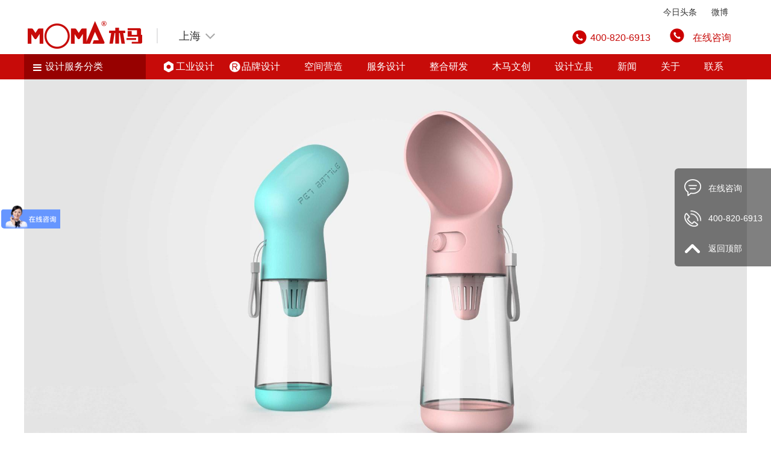

--- FILE ---
content_type: text/html; charset=utf-8
request_url: http://designmoma.com/industrial/show-605.html
body_size: 9507
content:
<!DOCTYPE html>
<html>
<head>
    <meta charset="utf-8">
    <meta http-equiv="X-UA-Compatible" content="IE=EmulateIE8" />
    
    <title>宠物随行杯 - 办公椅设计_办公椅产品设计公司_上海办公椅产品设计 - 木马工业设计集团官网</title>
    <meta name="keywords" content="办公椅设计，办公椅产品设计公司，上海办公椅产品设计，上海办公椅设计，上海办公椅产品设计公司" />
    <meta name="description" content="上海木马办公椅产品设计持续设计创新,专业办公椅设计,办公椅外观设计,办公椅产品结构设计,满足客户不同的需求,为客户提供优质的办公椅产品设计服务和创意和高质量的多元化设计服务。" />
    <script src="/templates/moma/js/jquery-1.9.1.min.js"></script>
    <script src="/templates/moma/js/bootstrap-hover-dropdown.js"></script>
    <script src="/templates/moma/js/bootstrap.min.js"></script>
    <script src="/templates/moma/js/headroom.js"></script>
    <script src="/templates/moma/js/navscroll.js"></script>
    <script type="text/javascript" src="/templates/moma/js/jquery.SuperSlide.min.js"></script>
    <link rel="stylesheet" media="screen" href="/templates/moma/css/bootstrap.css">
    <link rel="stylesheet" media="screen" href="/templates/moma/css/font-awesome.css">
    <link rel="stylesheet" media="screen" href="/templates/moma/css/style.css">
    <link rel="stylesheet" media="screen" href="/templates/moma/css/media.css">
    <link rel="stylesheet" media="screen" href="/templates/moma/css/wl.css">
   <link rel="alternate" type="application/vnd.wap.xhtml+xml" media="handheld" href="http://m.designmoma.com/mobile/m_caseRewards.aspx"/>
    <script src="http://kzcdn.itc.cn/res/skin/js/uaredirect.js?v=4.6" type="text/javascript"></script>
    <script type="text/javascript">KZ.redirect("http://m.designmoma.com/mobile/m_caseRewards.aspx");</script>
 </head>

<body>
    <!--页面头部-->
    

<div class="logo_box">
    <div class="WeChat">
        <a href="https://www.toutiao.com/c/user/token/MS4wLjABAAAA8pFPbYt54czuPYCfgtwfuhJTC7vWnz54ui2E5mpD5PI/
" target="_blank" rel="nofollow">今日头条</a>
        <a href="https://weibo.com/u/2012149680" target="_blank" rel="nofollow">微博</a>
        <!--a href="#">EN</a-->
    </div>
    <div class="logo">
        <a href="/"><img src="/templates/moma/images/logo.png" /></a>
    </div>
    <div class="nav" id="nav">
        <p class="set">上海</p>
        <ul class="new" style="display: none;">
            <b class="triangle-up"></b>
            
            <li><a href="/contact/105.html">上海</a></li>
            
            <li><a href="/contact/106.html">北京</a></li>
            
            <li><a href="/contact/107.html">深圳</a></li>
            
            <li><a href="/contact/108.html">杭州</a></li>
            
            <li><a href="/contact/109.html">南京</a></li>
            
            <li><a href="/contact/122.html">合肥</a></li>
            
            <li><a href="/contact/110.html">宁波</a></li>
            
            <li><a href="/contact/113.html">郑州</a></li>
            
            <li><a href="/contact/115.html">义乌</a></li>
            
            <li><a href="/contact/116.html">青岛</a></li>
            
            <li><a href="/contact/142.html">柳州</a></li>
            
            <li><a href="/contact/117.html">佛罗伦萨</a></li>
            
        </ul>
    </div>
    <div class="contact">
        <span class="tele">400-820-6913 </span>
        <span><a href="http://p.qiao.baidu.com/cps/chat?siteId=1438238&userId=342074"  target="_blank" rel="nofollow">在线咨询</a></span>
    </div>
</div>
<div class="container-fluid">
    <div class="row anv_bg">
        <div class="nav_box">
			<!-- <div class="dorpdown"> -->
            <div class="dorpdown">
                <div class="title"><b class="fa fa-bars"></b>设计服务分类</div>
				<!-- <div class="center no"> -->
                <div class="center no">
                    <!--start-->
                    <div class="course_box">
                        <h1 class="i1"><a href="http://www.designmoma.com/industrial.html">工业设计</a></h1>
                        <div class="c_list">
                            <ul>
                                
                                <li><a href="/industrial/52.html">获奖案例</a></li>
                                
                                <li><a href="/industrial/54.html">机器人</a></li>
                                
                                <li><a href="/industrial/57.html">医疗健康</a></li>
                                
                                <li><a href="/industrial/53.html">家用电器</a></li>
                                
                                <li><a href="/industrial/56.html">仪器装备</a></li>
                                
                                <li><a href="/industrial/55.html">智能硬件</a></li>
                                
                                <li><a href="/industrial/59.html">家居生活</a></li>
                                
                                <li><a href="/industrial/60.html">智能出行</a></li>
                                
                                <li><a href="/industrial/138.html">快消品</a></li>
                                
                                <li><a href="/industrial/133.html">公共设施</a></li>
                                
                            </ul>
                        </div>
                        <h1 class="i2"><a href="http://www.designmoma.com/brand.html">品牌设计</a></h1>
                        <div class="c_list">
                            <ul>
                                
                                <li><a href="/brand/61.html">品牌策划</a></li>
                                
                                <li><a href="/brand/62.html">LOGO+VI</a></li>
                                
                                <li><a href="/brand/63.html">产品包装</a></li>
                                
                                <li><a href="/brand/139.html">营销策划</a></li>
                                
                            </ul>
                        </div>
                        <h1 class="i3"><a href="http://www.designmoma.com/space.html">空间营造</a></h1>
                        <div class="c_list">
                            <ul>
                                
                                <li><a href="/space/65.html">文化空间</a></li>
                                
                                <li><a href="/space/66.html">办公空间</a></li>
                                
                                <li><a href="/space/67.html">会展空间</a></li>
                                
                                <li><a href="/space/68.html">商业空间</a></li>
                                
                                <li><a href="/space/144.html">居住空间</a></li>
                                
                            </ul>
                        </div>
                        <h1 class="i4"><a href="http://www.designmoma.com/interactive.html" target="_blank" rel="nofollow">服务设计</a></h1>
                        <div class="c_list">
                            <ul>
                                
                                <li><a href="/interactive/69.html" target="_blank" rel="nofollow">策略咨询</a></li>
                                
                                <li><a href="/interactive/70.html" target="_blank" rel="nofollow">用户研究</a></li>
                                
                                <li><a href="/interactive/71.html" target="_blank" rel="nofollow">交互设计</a></li>
                                
                                <li><a href="/interactive/72.html" target="_blank" rel="nofollow">服务设计</a></li>
                                
                            </ul>
                        </div>
                        <h1 class="i5"><a href="http://www.designmoma.com/culture.html"  target="_blank" rel="nofollow">木马文创</a></h1>
                        <div class="c_list">
                            <ul>
                                
                                <li><a href="/culture/83.html"  target="_blank" rel="nofollow">博物馆IP</a></li>
                                
                                <li><a href="/culture/78.html"  target="_blank" rel="nofollow">城市旅游</a></li>
                                
                                <li><a href="/culture/79.html"  target="_blank" rel="nofollow">影视动漫</a></li>
                                
                                <li><a href="/culture/82.html"  target="_blank" rel="nofollow">企业品牌</a></li>
                                
                                <li><a href="/culture/81.html"  target="_blank" rel="nofollow">传统工艺</a></li>
                                
                                <li><a href="/culture/80.html"  target="_blank" rel="nofollow">艺术衍生</a></li>
                                
                            </ul>
                        </div>
                        <h1 class="i6"><a href="http://www.designmoma.com/regional.html" target="_blank" rel="nofollow">设计立县</a></h1>
                        <div class="c_list">
                            <ul>
                                
                                <li><a href="/regional/84.html"  target="_blank" rel="nofollow">创意园区</a></li>
                                
                                <li><a href="/regional/85.html"  target="_blank" rel="nofollow">设计中心</a></li>
                                
                                <li><a href="/regional/86.html"  target="_blank" rel="nofollow">众创空间</a></li>
                                
                                <li><a href="/regional/87.html"  target="_blank" rel="nofollow">创意生活</a></li>
                                
                                <li><a href="/regional/88.html"  target="_blank" rel="nofollow">公共平台</a></li>
                                
                                <li><a href="/regional/89.html"  target="_blank" rel="nofollow">十大模式</a></li>
                                
                            </ul>
                        </div>
                    </div>
                    <!--end-->
                </div>
            </div>
            <div class="nav_list">
                <ul class="nav-tabs">
                    <li class="w_p" id="nav1">
                        <i class="i1"></i><a href="http://www.designmoma.com/industrial.html" data-hover="dropdown">工业设计</a>
                        <ul class="dropdown-menu">
                            
                            <li><a href="http://www.designmoma.com/industrial/52.html">获奖案例</a></li>
                            
                            <li><a href="http://www.designmoma.com/industrial/54.html">机器人</a></li>
                            
                            <li><a href="http://www.designmoma.com/industrial/57.html">医疗健康</a></li>
                            
                            <li><a href="http://www.designmoma.com/industrial/53.html">家用电器</a></li>
                            
                            <li><a href="http://www.designmoma.com/industrial/56.html">仪器装备</a></li>
                            
                            <li><a href="http://www.designmoma.com/industrial/55.html">智能硬件</a></li>
                            
                            <li><a href="http://www.designmoma.com/industrial/59.html">家居生活</a></li>
                            
                            <li><a href="http://www.designmoma.com/industrial/60.html">智能出行</a></li>
                            
                            <li><a href="http://www.designmoma.com/industrial/138.html">快消品</a></li>
                            
                            <li><a href="http://www.designmoma.com/industrial/133.html">公共设施</a></li>
                            
                        </ul>
                    </li>
                    <li class="w_p" id="nav2">
                        <i class="i2"></i><a href="http://www.designmoma.com/brand.html" data-hover="dropdown">品牌设计</a>
                        <ul class="dropdown-menu">
                            
                            <li><a href="http://www.designmoma.com/brand/61.html">品牌策划</a></li>
                            
                            <li><a href="http://www.designmoma.com/brand/62.html">LOGO+VI</a></li>
                            
                            <li><a href="http://www.designmoma.com/brand/63.html">产品包装</a></li>
                            
                            <li><a href="http://www.designmoma.com/brand/139.html">营销策划</a></li>
                            
                        </ul>
                    </li>
                    <li id="nav3">
                        <a href="http://www.designmoma.com/space.html" data-hover="dropdown">空间营造</a>
                        <ul class="dropdown-menu">
                            
                            <li><a href="http://www.designmoma.com/space/65.html">文化空间</a></li>
                            
                            <li><a href="http://www.designmoma.com/space/66.html">办公空间</a></li>
                            
                            <li><a href="http://www.designmoma.com/space/67.html">会展空间</a></li>
                            
                            <li><a href="http://www.designmoma.com/space/68.html">商业空间</a></li>
                            
                            <li><a href="http://www.designmoma.com/space/144.html">居住空间</a></li>
                            
                        </ul>
                    </li>
                    <li id="nav4">
                        <a href="http://www.designmoma.com/interactive.html" data-hover="dropdown" target="_blank" rel="nofollow">服务设计</a>
                        <ul class="dropdown-menu">
                            
                            <li><a href="http://www.designmoma.com/interactive/69.html" target="_blank" rel="nofollow">策略咨询</a></li>
                            
                            <li><a href="http://www.designmoma.com/interactive/70.html" target="_blank" rel="nofollow">用户研究</a></li>
                            
                            <li><a href="http://www.designmoma.com/interactive/71.html" target="_blank" rel="nofollow">交互设计</a></li>
                            
                            <li><a href="http://www.designmoma.com/interactive/72.html" target="_blank" rel="nofollow">服务设计</a></li>
                            
                        </ul>
                    </li>
                    <li id="nav5">
                        <a href="http://www.designmoma.com/platform.html" data-hover="dropdown" target="_blank" rel="nofollow">整合研发</a>
                       <ul class="dropdown-menu">
                            
                            <li><a href="http://www.designmoma.com/platform/73.html" target="_blank" rel="nofollow">设计定义</a></li>
                            
                            <li><a href="http://www.designmoma.com/platform/74.html" target="_blank" rel="nofollow">供应链</a></li>
                            
                            <li><a href="http://www.designmoma.com/platform/75.html" target="_blank" rel="nofollow">众筹推广</a></li>
                            
                            <li><a href="http://www.designmoma.com/platform/76.html" target="_blank" rel="nofollow">整合营销</a></li>
                            
                            <li><a href="http://www.designmoma.com/platform/77.html" target="_blank" rel="nofollow">孵化支持</a></li>
                            
                        </ul>
                    </li>
                    <li id="nav6">
                        <a href="http://www.designmoma.com/culture.html" data-hover="dropdown" target="_blank" rel="nofollow">木马文创</a>
                        <ul class="dropdown-menu">
                            
                            <li><a href="http://www.designmoma.com/culture/83.html" target="_blank" rel="nofollow">博物馆IP</a></li>
                            
                            <li><a href="http://www.designmoma.com/culture/78.html" target="_blank" rel="nofollow">城市旅游</a></li>
                            
                            <li><a href="http://www.designmoma.com/culture/79.html" target="_blank" rel="nofollow">影视动漫</a></li>
                            
                            <li><a href="http://www.designmoma.com/culture/82.html" target="_blank" rel="nofollow">企业品牌</a></li>
                            
                            <li><a href="http://www.designmoma.com/culture/81.html" target="_blank" rel="nofollow">传统工艺</a></li>
                            
                            <li><a href="http://www.designmoma.com/culture/80.html" target="_blank" rel="nofollow">艺术衍生</a></li>
                            
                        </ul>
                    </li>
                    <li id="nav7">
                        <a href="/regional.html" data-hover="dropdown" target="_blank" rel="nofollow" >设计立县</a>
                        <ul class="dropdown-menu">
                            
                            <li><a href="/regional/84.html" target="_blank" rel="nofollow">创意园区</a></li>
                            
                            <li><a href="/regional/85.html" target="_blank" rel="nofollow">设计中心</a></li>
                            
                            <li><a href="/regional/86.html" target="_blank" rel="nofollow">众创空间</a></li>
                            
                            <li><a href="/regional/87.html" target="_blank" rel="nofollow">创意生活</a></li>
                            
                            <li><a href="/regional/88.html" target="_blank" rel="nofollow">公共平台</a></li>
                            
                            <li><a href="/regional/89.html" target="_blank" rel="nofollow">十大模式</a></li>
                            
                        </ul>
                    </li>
                    <li id="nav8">
                        <a href="http://www.designmoma.com/news.html" data-hover="dropdown" target="_blank" rel="nofollow">新闻</a>
                        <ul class="dropdown-menu">
                            
                            <li><a href="/news/91.html" target="_blank" rel="nofollow">木马动态</a></li>
                            
                            <li><a href="/news/90.html" target="_blank" rel="nofollow">木马观点</a></li>
                            
                            <li><a href="/news/92.html" target="_blank" rel="nofollow">领导关怀</a></li>
                            
                            <li><a href="/news/94.html" target="_blank" rel="nofollow">视频焦点</a></li>
                            
                        </ul>
                    </li>
                    <li id="nav9">
                        <a href="http://www.designmoma.com/about.html" data-hover="dropdown" target="_blank" rel="nofollow">关于</a>
                        <ul class="dropdown-menu">
                            
                            <li><a href="/about/95.html" target="_blank" rel="nofollow">木马简介</a></li>
                            
                            <li><a href="/about/96.html" target="_blank" rel="nofollow">管理团队</a></li>
                            
                            <li><a href="/about/97.html" target="_blank" rel="nofollow">服务客户</a></li>
                            
                            <li><a href="/about/98.html" target="_blank" rel="nofollow">获奖荣誉</a></li>
                            
                            <li><a href="/about/99.html" target="_blank" rel="nofollow">创意空间</a></li>
                            
                            <li><a href="/about/100.html" target="_blank" rel="nofollow">木马生态</a></li>
                            
                            <li><a href="/about/101.html" target="_blank" rel="nofollow">出版物</a></li>
                            
                            <li><a href="/about/102.html" target="_blank" rel="nofollow">大事记</a></li>
                            
                            <li><a href="/about/103.html" target="_blank" rel="nofollow">行业经验</a></li>
                            
                            <li><a href="/about/104.html" target="_blank" rel="nofollow">服务体系</a></li>
                            
                        </ul>
                    </li>
                    <li id="nav10">
                        <a href="http://www.designmoma.com/contact.html" data-hover="dropdown" target="_blank" rel="nofollow">联系</a>
                        <ul class="dropdown-menu">
                            
                            <li><a href="/contact/105.html" target="_blank" rel="nofollow">上海</a></li>
                            
                            <li><a href="/contact/106.html" target="_blank" rel="nofollow">北京</a></li>
                            
                            <li><a href="/contact/107.html" target="_blank" rel="nofollow">深圳</a></li>
                            
                            <li><a href="/contact/108.html" target="_blank" rel="nofollow">杭州</a></li>
                            
                            <li><a href="/contact/109.html" target="_blank" rel="nofollow">南京</a></li>
                            
                            <li><a href="/contact/122.html" target="_blank" rel="nofollow">合肥</a></li>
                            
                            <li><a href="/contact/110.html" target="_blank" rel="nofollow">宁波</a></li>
                            
                            <li><a href="/contact/113.html" target="_blank" rel="nofollow">郑州</a></li>
                            
                            <li><a href="/contact/115.html" target="_blank" rel="nofollow">义乌</a></li>
                            
                            <li><a href="/contact/116.html" target="_blank" rel="nofollow">青岛</a></li>
                            
                            <li><a href="/contact/142.html" target="_blank" rel="nofollow">柳州</a></li>
                            
                            <li><a href="/contact/117.html" target="_blank" rel="nofollow">佛罗伦萨</a></li>
                            
                        </ul>
                    </li>
                </ul>
            </div>
        </div>
    </div>

</div>

<div class="sidebar clearfix" id="sidebar">

        <i></i>

        <ul class="clearfix">

            <li class="sidebar-a" id="sidebar-a">

                <a href="http://p.qiao.baidu.com/cps/chat?siteId=1438238&userId=342074" target="_blank" rel="nofollow">在线咨询</a>

            </li>

            <li class="sidebar-b" id="sidebar-b">

                <a href="javascript:;" id="sidebarTel">400-820-6913</a>

            </li>

            <li class="sidebar-c" id="sidebar-c">

                <a href="javascript:;">返回顶部</a>

            </li>

        </ul>

    </div>
    <!--/页面头部-->

    <div class="container-fluid">
        <div class="row">
            <div class="c-detail-wrapper">
                <div class="c-detailbanner">
                    <img alt="" src="/upload/202012/09/202012090015313430.jpg">
                </div>
                <div class="cdetail-container">
                    <div class="cdetail-title clearfix">
                        <div class="cdetail-name fl">
                            <h1>
                                宠物随行杯
                            </h1>
                            <h2>
                                
                            </h2>
                            <span>
                                客户：宠物大作战
                                <br />服务：外观设计｜结构设计
                            </span>
                            <img alt="" src="/upload/202012/09/202012090014518273.jpg">
                        </div>
                        <div class="cdetail-text fl">
                            <p> 本宠物随行杯从人机工程学与实用功能的角度进行设计。独特的歪头造型饮水槽设计一方面让宠物饮水口部接触到的水更多，适用多种宠物；另一方面是歪头饮水槽让主人更好的贴近宠物，照顾抚摸宠物。带有滑动解锁的出水按钮，让主人轻松实现单手操作宠物杯，快速一键锁定。</p>
                        </div>
                    </div>
                    <!--案例详情图片的轮播开始-->

                    <div id="myCarousel1" class="carousel slide">
                        <!-- 轮播（Carousel）指标 -->
                        <ol class="carousel-indicators">
                            
                            <li data-target="#myCarousel1" data-slide-to="0" class="active"></li>
                            
                            <li data-target="#myCarousel1" data-slide-to="1" ></li>
                            
                            <li data-target="#myCarousel1" data-slide-to="2" ></li>
                            
                        </ol>
                        <!-- 轮播（Carousel）项目 -->
                        <div class="carousel-inner">
                            
                            <div class="item active">
                                <img src="/upload/202205/12/202205122023471216.jpg" />
                            </div>
                            
                            <div class="item ">
                                <img src="/upload/202205/12/202205122023526037.jpg" />
                            </div>
                            
                            <div class="item ">
                                <img src="/upload/202205/12/202205122023569091.jpg" />
                            </div>
                            
                        </div>
                        <!-- 轮播（Carousel）导航 -->
                        <a class="carousel-control left" href="#myCarousel1"
                           data-slide="prev"><img src="/templates/moma/images/arrowl.png" alt="prev" width="20" height="35"></a>
                        <a class="carousel-control right" href="#myCarousel1"
                           data-slide="next"><img src="/templates/moma/images/arrowr.png" alt="prev" width="20" height="35"></a>
                    </div>
                    <!--案例详情图片轮播的结束-->
					<!--左右两侧详细内容的开始-->
					<div class="cdetail-tujs clearfix">
						<div class="cdetail-jsleft fl">
							结合了人机工程学与实用功能的设计。可以让主人轻松实现单手操作随行杯,不使用时双头锁设计帮助快速一键锁定，防止漏水。
                        </div>
						<div class="cdetail-jsleft cdetail-jsright fr">
							结合了人机工程学与实用功能的设计，可以让主人轻松实现单手操作随行杯，杯底硅胶垫防滑设计，滤水装置保证爱宠时刻能喝到干净的水。
                        </div>
					</div>
					<!--左右两侧详细内容的结束-->
                    <div class="sjdc-cdetail">
                        <div class="sjdc-tu">
                            <p><img src="/upload/202012/09/202012090018107492.jpg" title="3.jpg" alt="3.jpg"/><img src="/upload/202012/09/202012090018151086.jpg" title="4.jpg" alt="4.jpg"/><img src="/upload/202012/09/202012090018187336.jpg" title="1.jpg" alt="1.jpg"/><img src="/upload/202012/09/202012090018254836.jpg" title="5.jpg" alt="5.jpg"/></p>
                        </div>
                    </div>
                    <!--产品细节展示结束-->
                    <!--木马资料介绍开始-->
                    <div class="wooden-horse">
                        <div class="horse-text">
                            <p>
                                随着生活水平不断提高，我们的需求不再局限于生理需求而更加在乎情感关怀，我们认识到对人们宠物的关怀需求也在不断提高，于是该款宠物随行杯应运而生。该作品获得红星奖。
                            </p>
                        </div>
                    </div>
                    <!--木马资料介绍结束-->
                    <!--相关案例的开始-->
                    <div class="about-anli">
                        <p>相关案例</p>
                        <div class="more_case i_half">
                            <ul>
                                
                                <li>
                                    <div class="i_list">
                                        <a href="/industrial/show-716.html">
                                            <img src="/upload/202107/23/202107231832249440.png" alt="">
                                            <div class="mask" style="display: none;">
                                                <h1>科乐宝模块玩具</h1>
                                                <h2>科乐宝模块玩具针对青少年用户，通过创造力将机械…</h2>
                                            </div>
                                        </a>
                                    </div>
                                </li>
                                
                                <li>
                                    <div class="i_list">
                                        <a href="/industrial/show-209.html">
                                            <img src="/upload/202106/03/202106031258192313.jpg" alt="">
                                            <div class="mask" style="display: none;">
                                                <h1>ALNPET 宠物喂食系统</h1>
                                                <h2>ALNPET是一家致力于提高宠物和人类之间互动感受的…</h2>
                                            </div>
                                        </a>
                                    </div>
                                </li>
                                
                                <li>
                                    <div class="i_list">
                                        <a href="/industrial/show-715.html">
                                            <img src="/upload/202107/23/202107231824469450.png" alt="">
                                            <div class="mask" style="display: none;">
                                                <h1>鼎峰组合面板灯</h1>
                                                <h2>鼎峰组合面板灯是一款模块化组合型的产品，采用LE…</h2>
                                            </div>
                                        </a>
                                    </div>
                                </li>
                                
                                <li>
                                    <div class="i_list">
                                        <a href="/industrial/show-680.html">
                                            <img src="/upload/202106/03/202106031403234603.jpg" alt="">
                                            <div class="mask" style="display: none;">
                                                <h1>菜小盒智能蔬果种植机</h1>
                                                <h2>北京创悦诗柯科技出品的“菜小盒”智能蔬果种植机…</h2>
                                            </div>
                                        </a>
                                    </div>
                                </li>
                                
                            </ul>
                        </div>
                    </div>
                    <!--相关案例的结束-->
                    <!--二维码开始-->
                    <!--<div class="cdetail-qrcode">
                        <p>
                            <img alt="" src="">
                        </p>
                    </div>-->
                    <!--二维码结束-->
                </div>
            </div>
        </div>
    </div>

    <!--底部导航-->
    <div class="container-fluid">
    <div class="row fgray_bg ">
        <div class="foot_box">
            <div class="i_foot">
                <div class="left"><img src="/templates/moma/images/code.png">
                </div>
                <div class="right">
                    <dl class="d_list">
                        <dt>工业设计</dt>
                        <dd><a href="/industrial/52.html">获奖案例</a></dd>
                        <dd><a href="/industrial/54.html">机器人</a></dd>
                        <dd><a href="/industrial/55.html">智能硬件</a></dd>
                        <dd><a href="/industrial/53.html">家用电器</a></dd>
                        <dd><a href="/industrial/56.html">仪器装备</a></dd>
                        <dd><a href="/industrial/57.html">医疗健康</a></dd>
                        <dd><a href="/industrial/59.html">家居生活</a></dd>
                        <dd><a href="/industrial/60.html">交通生活</a></dd>
                    </dl>
                    <dl class="d_list">
                        <dt>品牌传播</dt>
                        <dd><a href="/brand/61.html" target="_blank" rel="nofollow">品牌策划</a></dd>
                        <dd><a href="/brand/62.html" target="_blank" rel="nofollow">LOGO+VI</a></dd>
                        <dd><a href="/brand/63.html" target="_blank" rel="nofollow">产品包装</a></dd>
                        <dd><a href="/brand/64.html" target="_blank" rel="nofollow">营销推广</a></dd>
                    </dl>
                    <dl class="d_list">
                        <dt>空间营造</dt>
                        <dd><a href="/space/65.html">文化空间</a></dd>
                        <dd><a href="/space/66.html">办公空间</a></dd>
                        <dd><a href="/space/67.html">会展空间</a></dd>
                        <dd><a href="/space/68.html">商业空间</a></dd>
                    </dl>
                    <dl class="d_list">
                        <dt>服务设计</dt>
                        <dd><a href="/interactive/69.html" target="_blank" rel="nofollow">策略咨询</a></dd>
                        <dd><a href="/interactive/70.html" target="_blank" rel="nofollow">用户研究</a></dd>
                        <dd><a href="/interactive/71.html" target="_blank" rel="nofollow">交互设计</a></dd>
                        <dd><a href="/interactive/72.html" target="_blank" rel="nofollow">服务设计</a></dd>
                    </dl>
                    <dl class="d_list">
                        <dt>新闻中心</dt>
                        <dd><a href="/news/90.html" target="_blank" rel="nofollow">木马观点</a></dd>
                        <dd><a href="/news/91.html" target="_blank" rel="nofollow">媒体报道</a></dd>
                        <dd><a href="/news/92.html" target="_blank" rel="nofollow">领导关怀</a></dd>
                        <dd><a href="/news/94.html" target="_blank" rel="nofollow">视频</a></dd>
                    </dl>
                    <dl class="d_list">
                        <dt>关于木马</dt>
                        <dd><a href="/about/95.html" target="_blank" rel="nofollow">木马简介</a></dd>
                        <dd><a href="/about/96.html" target="_blank" rel="nofollow">管理团队</a></dd>
                        <dd><a href="/about/97.html" target="_blank" rel="nofollow">服务客户</a></dd>
                        <dd><a href="/about/98.html" target="_blank" rel="nofollow">获奖荣誉</a></dd>
                        <dd><a href="/about/99.html" target="_blank" rel="nofollow">创意空间</a></dd>
                        <dd><a href="/about/101.html" target="_blank" rel="nofollow">出版物</a></dd>
                        <dd><a href="/about/102.html" target="_blank" rel="nofollow">大事记</a></dd>
                        <dd><a href="/about/104.html" target="_blank" rel="nofollow">服务体系</a></dd>
                    </dl>
                </div>
            </div>
            <div class="copyright">
                 <h1>
    <span style="color: rgb(255, 255, 255);">上海木马工业产品设计有限公司 </span><a href="https://beian.miit.gov.cn"  target="_blank" rel="nofollow" style="color: rgb(255, 255, 255); text-decoration: underline;"><span style="color: rgb(255, 255, 255);">沪ICP备12032918号</span></a></h1>
                <h2><a href="http://www.designmoma.com/">上海工业设计公司</a><a >上海产品设计</a><a href="http://www.designmoma-sh.com/">工业产品设计公司</a><a href="">产品设计公司</a><a href="http://www.designmoma.com/">上海产品设计公司</a><a >产品设计</a><a href="">工业设计公司</a><a href="http://www.designmoma-sh.com/">上海工业产品设计公司</a><a >工业设计</a><a href="http://www.designmoma.com/sitemap.txt">TXT地图</a>
                </h2>
            </div>
        </div>
    </div>
</div>

<div class="container-fluid">
    <div class="row">
        <div class="footbotbg">
            <div id="share_area">
                <!-- JiaThis Button BEGIN -->
                <div id="ckepop">
                   <span class="jiathis_txt" style="color: #ffffff;">分享到：</span>
                    <a class="jiathis_button_tsina" title="分享到微博"><span class="jiathis_txt jiathis_separator jtico jtico_tsina">新浪微博</span></a>
                    <a class="jiathis_button_tqq" title="分享到腾讯微博"><span class="jiathis_txt jiathis_separator jtico jtico_tqq">腾讯微博</span></a>
                    <a class="jiathis_button_qzone" title="分享到QQ空间"><span class="jiathis_txt jiathis_separator jtico jtico_qzone">QQ空间</span></a>
                    <a class="jiathis_button_renren" title="分享到人人网"><span class="jiathis_txt jiathis_separator jtico jtico_renren">人人网</span></a>
                    <a class="jiathis_counter_style"><span class="jiathis_button_expanded jiathis_counter jiathis_bubble_style" id="jiathis_counter_213" title="累计分享178次">178</span></a>

                </div>

                
                <!-- JiaThis Button END -->
            </div>
        </div>
    </div>
</div>


 <script>
            var _hmt = _hmt || [];
            (function () {
                var hm = document.createElement("script");
                hm.src = "https://hm.baidu.com/hm.js?2eea012a7be61ad524c9df1d88b6c9bd";
                var s = document.getElementsByTagName("script")[0];
                s.parentNode.insertBefore(hm, s);
            })();

 //返回顶部代码

        $("#sidebar-c").click(function () {

            $('html,body').animate({scrollTop: 0}, 300);

            return false;

        });
</script>

    <!--/底部导航-->

    <script>
        $(document).ready(function () {

            $(function () {
                jQuery("#slider-1 .slider").slide({
                    mainCell: ".bd ul",
                    titCell: ".hd li",
                    trigger: "click",
                    effect: "leftLoop",
                    autoPlay: false,
                    delayTime: 500,
                    interTime: 7000,
                    easing: "linear",
                    pnLoop: false,
                    titOnClassName: "active"
                })
            });

            $('#myCarousel').carousel({ interval: 50000 });//每隔5秒自动轮播
            //$('#myaddress').carousel({interval:50000});//每隔5秒自动轮播
        });
    </script>

</body>
</html>


--- FILE ---
content_type: text/css
request_url: http://designmoma.com/templates/moma/css/style.css
body_size: 9770
content:

body{font-family:"microsoft yahei",Arial,Verdana;  height:100%;}

body, div, p, ul, ol, dl, dt, dd, li, form, input, table, img, h1, h2, h3, h4, h5, h6{margin:0;padding:0; font-weight:normal;}
img, a img{border:0 none;}
img.no_border{background:none;border:0 none;}
img {
    border: 0;
	height: auto;
	-ms-interpolation-mode: bicubic;
	max-width: 100%;
}
ul, ol{list-style-type:none;}

.fl{ float:left;}
.fr{ float:right;}
.clear{clear:both;height:0;line-height:0;font-size:0;visibility:hidden;overflow:hidden}
.clearfix:after{visibility: hidden;display: block;font-size: 0;content: " ";clear: both;height: 0;zoom:1;}

* html .clearfix {height: 1%;} 
a:link, a:visited{color:#333;}
a:hover{color:#00a0e9;}
a:hover, a:active, a:link, a:visited{text-decoration:none;}
*,
*:after,
*:before {
	margin: 0;
	padding: 0;
	-webkit-box-sizing: border-box;
	   -moz-box-sizing: border-box;
			box-sizing: border-box;
}
.logo_box{ width: 1200px; height: 90px; margin: 0 auto; position:relative; z-index:999;}
.logo_box .WeChat{ text-align: right; padding: 10px 21px 0 0;}
.logo_box .WeChat a{ padding: 0px 10px;}
.logo_box .WeChat a:hover{ color: #c70b09;}
.logo_box .logo{ float: left; position: relative;}
.logo_box .logo:after{border-left:2px solid #e3e3e4; position: absolute;width:2px; height:25px; top:17px; right:-20px;content: "";}

.nav{ float: left; margin-left: 45px; margin-top: 15px;}
.nav p{display:block;padding-left:10px; padding-right: 30px; padding-bottom: 10px; line-height:30px; font-size: 18px;}
.set{background:url(../images/btn_2.png) right 8px no-repeat;}
.select{background:url(../images/btn_1.png) right 8px no-repeat;}
.new{width:280px;position:absolute;border:1px solid #CCC;display:none; padding:10px; padding-right: 0px; background-color: #fff; }
.nav ul li{ width: 33.333%; line-height:30px; font-size: 16px; float: left;cursor:pointer;}
.new .triangle-up { width: 18px; height: 11px; position: absolute; left: 19px; top: -11px; font-size: 20px; color: #ccc; background:url(../images/top_icon.jpg) no-repeat 0px 1px;}
.contact{ float: right; margin-top: 15px; margin-right: 21px;}
.contact span{ float: left; height: 35px; margin-right: 30px; padding-left: 35px; line-height: 35px; color: #c70b09; font-size: 16px; background-image: url(../images/contact.png) ; background-repeat: no-repeat;}
.contact span:last-child{ margin-right: 0px;}
.contact span a{ padding: 0 5px;color: #c70b09;}
.contact span.tele{background-position: 3px 3px;}
.contact span.qq{background-position: 3px -30px;}
/*导航部分*/
.anv_bg{ background-color: #c70b09;}
.nav_box{ width:1200px; margin:0 auto; position:relative; z-index:9;}
.nav_box .dorpdown{ width:202px; float:left; position:relative;}
.nav_box .dorpdown .title{ width: 202px; padding-left: 35px; font-size: 16px; color: #fff; line-height: 42px; position: relative; background-color: #970100;}
.nav_box .dorpdown .title b{ position: absolute; left: 15px; top: 15px;}

.nav_box .ind_drop{ width:202px; float:left; position:relative;}
.nav_box .ind_drop .title{ width: 202px; padding-left: 35px; font-size: 16px; color: #fff; line-height: 42px; position: relative; background-color: #970100;}
.nav_box .ind_drop .title b{ position: absolute; left: 15px; top: 15px;}
.no{ display:none;}
.panel-body{ padding:0px;}
.center{width:202px; position:absolute; top:42px; left:0px; background-color:rgba(255,95,26,0.9); }
/*.center .first{ width:100%; height:41px; line-height:41px; background-color:#4a4a4a; padding-left:53px;font-size:18px; color:#fff; position: relative;}
.center .first i{ position: absolute; left: 19px; top: 10px;}*/
.center .course_box{ width:100%; padding: 11px 0px; background-color: #e3e3e4; overflow: hidden;}
.center .course_box h1{ font-size: 16px; color: #333; font-weight: bold; padding: 8px 0 8px 35px;background-image: url(../images/c_list_icon.png); background-repeat: no-repeat; }
.center .course_box h1.i1{background-position: 8px 4px;}
.center .course_box h1.i2{background-position: 8px -27px;}
.center .course_box h1.i3{background-position: 8px -61px;}
.center .course_box h1.i4{background-position: 8px -93px;}
.center .course_box h1.i5{background-position: 8px -125px;}
.center .course_box h1.i6{background-position: 8px -159px;}
.center .course_box .c_list{ margin-left: 35px; overflow: hidden;}
.center .course_box .c_list ul{}
.center .course_box .c_list ul li{ width:50%; float: left;color:#666; font-size: 14px; position:relative;}
.center .course_box .c_list ul li a{ color: #666;}
.center .course_box .c_list ul li a:hover{ color: #c70b09;}
.center .course_box .c_list ul li:after{border-left:1px solid #666; position: absolute;width:2px; height:10px; top:5px; left:-15px;content: "";}

.gray_line{border-bottom:1px solid #d3d1d2; }
.vice_nav{ width: 1200px; margin: 0 auto; padding: 15px 0; overflow: hidden;}
.vice_nav ul{}
.vice_nav ul li{ float: left; font-size: 18px; padding: 0 20px; position: relative;}
.vice_nav ul li a{color: #333;display: inline-block;}
.vice_nav ul li a:hover:after{border-bottom:2px solid #c70b09; position: absolute; width: 90%; height:5px; bottom:-15px; left: 0px; right:0%;margin:auto;content: "";}
.vice_nav ul li.hov a{ color: #c70b09;}
.vice_nav ul li.hov:after{border-bottom:2px solid #c70b09; position: absolute; width: 90%; height:5px; bottom:-15px; left: 0px; right:0%;margin:auto;content: "";}
.vice_nav ul li:first-child{ border-right:none;}
.vice_nav ul li:last-child{padding-right: 0px;}
.vice_nav ul li:last-child:after{ border-right:none;}


.hide{ display:none;}
.panel{ border:0px;margin-bottom:0px;}
.panel-default > .panel-heading{ height:46px; line-height: 46px; background-color:transparent;border-top:1px solid #eeac91;border-bottom:1px solid #eeac91;}
.panel-title{ padding-left:40px; font-size:18px; color:#fff;}
.panel-title a{ color:#fff;}
.panel{ background-color:transparent;}

.nav_box .nav_list{ width:998px; height:42px; float:left;}
.nav_box .nav_list ul{border-bottom:none; margin:0px; padding:0px; float: left;}
.nav_box .nav_list ul li{ float:left; color:#5c5c5c; font-size:16px; padding: 0 20px; height:42px; line-height:42px; position:relative;}
.nav_box .nav_list ul li.space{ width: auto; text-align: center; display: inline-block;}
.nav_box .nav_list ul li.space b{ width: 10px; display: inline-block;}
.nav_box .nav_list ul li.w_p{ padding: 0 20px 0 25px;margin: 0 0 0 25px;}
.nav_box .nav_list ul li.w_p#nav2{ margin: 0;}
.nav_box .nav_list ul li.w_p i{ width: 20px; height: 20px; display: block;position: absolute; background-image: url(../images/nav_icon.png); background-repeat: no-repeat; }
.nav_box .nav_list ul li.w_p i.i1{left: 3px; top: 10px;  background-position: -3px -2px; }
.nav_box .nav_list ul li.w_p i.i2{left: 3px; top: 10px;  background-position: -3px -43px; }
.nav_box .nav_list ul li.hov{background-color:#970100; color:#fff;}
.nav_box .nav_list ul li.hov a{ color:#fff;}
.nav_box .nav_list ul li:hover{background-color:#3f3f40;}
.nav_box .nav_list ul li:hover a{ color:#fff;}
.nav_box .nav_list ul li.open{ background-color:#970100;}
.nav_box .nav_list ul li.open a{ color:#fff;}
.nav_box .nav_list ul li.open .dropdown-menu{ position: absolute; float: none; left:0px; right: 0px; content: ""; margin:auto; background-color:#970100; border:none; min-width:100%;border-radius:0px;}
.nav_box .nav_list ul li.open .dropdown-menu.last{left:-15px; right: -5px;}
.nav_box .nav_list ul li.open .dropdown-menu li{ width:100%; padding:0px; border-bottom:1px solid #970100; text-align: center;}
.nav_box .nav_list ul li.open .dropdown-menu li label{ margin-bottom: 0px; font-weight: normal;}
.nav_box .nav_list ul li.open .dropdown-menu li:hover{background-color:#c70b09;}
.nav_box .nav_list ul li.open .dropdown-menu li.hov{background-color:#c70b09;}
.nav_box .nav_list ul li.open .dropdown-menu li a{ padding:0px; line-height:42px; text-align:center; font-size: 14px;}
.nav_box .nav_list ul li.open .dropdown-menu li a:hover,.nav_box .nav_list ul li.open .dropdown-menu li a:focus{ width:100%; height:41px; line-height:41px;border-bottom:1px solid #c70b09; background-color:transparent;padding:0px;}
/*.nav_box .nav_list ul li:last-child{ padding-right:0px;}*/
.nav-tabs li a{ color:#fff; margin-right:0px; line-height:none;border:none;border-radius:0px;cursor:pointer; padding-top:0px; }
.nav-tabs li .dropdown-menu li{ height: 41px; line-height: 41px;}
.nav-tabs .dropdown-menu{ margin-top:0px;  }
.dropdown-menu{ top:42px;}
.banner{ width:100%; margin:0 auto; position:relative; z-index:1;}
.banner img{ width:100%;}
.main{ width:100%; margin:0 auto;overflow:hidden;}
.main img{ width:100%;}
.icon_box{ width:100%; height:187px; background-color:#3a3a3a; overflow:hidden;}
.icon_box .icon_list{ width:1200px; margin:0 auto; overflow:hidden;}
.icon_box .icon_list ul{}
.icon_box .icon_list ul li{ width:16.666%; float:left; text-align:center; padding:35px 0;}
.icon_box .icon_list ul li i{ width:78px; height:78px; margin:0 auto; display:block;border-radius:56px;border:2px solid #fff; background-color:#3a3a3a;background-image: url(../images/icon_list.png) ; background-repeat: no-repeat;}
.icon_box .icon_list ul li i.i1{background-position: 4px 4px;}
.icon_box .icon_list ul li i.i2{background-position: -143px 6px;}
.icon_box .icon_list ul li i.i3{background-position: -290px 3px;}
.icon_box .icon_list ul li i.i4{background-position: -436px 3px;}
.icon_box .icon_list ul li i.i5{background-position: -587px 8px;}
.icon_box .icon_list ul li i.i6{background-position: -734px 6px;}
.icon_box .icon_list ul li label{ color:#fff; font-size:16px; font-weight:normal; margin-top:15px;}
course_list{ width:100%;}
.course_list ul{}
.course_list ul li{ width:25%; float:left;}
.carousel-control img{ width: auto;}
.carousel-control.left,.carousel-control.right{ font-size:80px; background-image: linear-gradient(to right, rgba(0, 0, 0, 0) 0%, rgba(0, 0, 0, .0001) 100%)}
.carousel-control.left img,.carousel-control.right img{ position:absolute; top:50%;}
/*.carousel-indicators li{ width:19px; height:19px; margin: 1px 5px; background-color:#fff;}
.carousel-indicators li.active{ width:19px; height:19px; margin: 1px 5px; background-color:#970100;border:1px solid #970100;}*/
.carousel-indicators li{ background-repeat: no-repeat;background-image: url("../images/carousel_icon.png");background-position: -20px -20px;background-color: transparent;border: none;border-radius: 0;width: 20px;height: 20px;}
.carousel-indicators li.active{ background-position: -20px -20px;background-color: transparent;border: none;margin: 1px;width: 20px;height: 20px;}
.carousel-control.left img{ left: 7%;}
.carousel-control.right img{ right: 7%;}




/*.share_box .carousel-indicators .active{width:16px; height:16px;margin: 0 5px; background-color:#ff5f1a;border:1px solid #ff5f1a;}*/
.line_tutorial{ width: 100%; margin: 0 auto; background-color: #000; position: relative;padding: 65px 0; overflow: hidden;}
.line_tutorial h1{  position: relative; height: 75px; font-weight: bold;font-size: 35px; color: #fff; text-align: center;}
.line_tutorial h1:before{border-bottom:3px solid #ff5f1a; position: absolute;width:40px; top:55px; left:49%;background-color: #ececec;content: "";}
.line_tutorial h2{ text-align: center; font-size: 16px; color: #fff; line-height: 25px;}
.line_tutorial .nav-tabs{ width: 50%; margin: 50px auto 0 auto;border-bottom:2px solid #ddd;}
.line_tutorial .nav-tabs li{ width: 33.333%; height: 35px; float: left; text-align: center;position: relative;}
.line_tutorial .nav-tabs > li.active > a,.line_tutorial  .nav-tabs > li.active > a:hover,.line_tutorial  .nav-tabs > li.active > a:focus{ color: #fff; background-color:inherit; border:0px; display:table; margin: 0 auto; }
.line_tutorial .nav-tabs > li > a{padding: 0 20px; font-size: 18px; color: #fff;}
.line_tutorial .nav-tabs > li.active > a:before{border-bottom:2px solid #ff5f1a; position: absolute;width:100%; top:34px; left:0%;background-color: #ececec;content: "";}
.line_tutorial .nav-tabs > li.t_left{}
.line_tutorial .nav-tabs > li.t_left a{ float: left;}
.line_tutorial .nav-tabs > li.t_center{ text-align: center;}
.line_tutorial .nav-tabs > li.t_center a{ text-align: center;}
.line_tutorial .nav-tabs > li.t_right{}
.line_tutorial .nav-tabs > li.t_right a{ float: right;}
.nav > li > a:hover,
.nav > li > a:focus {
  text-decoration: none;
  background-color:inherit;
}
.line_tutorial .line_list{ width: 100%; height: 385px; padding: 50px 0; overflow: hidden;}
.line_tutorial .line_list ul{ height: 285px; text-align: center; overflow: hidden;}
.line_tutorial .line_list ul li{ display: inline-block; margin-left: 5px;}
.banner{ width:100%;  margin:0 auto; overflow:hidden;}
/*.banner .carousel-indicators .active{ width: 20px; height: 20px; margin:0px 5px;background-color:#970100;border:1px solid #970100;}*/
.banner .navbar{ position: absolute; z-index: 999;}
.banner .navbar-default .navbar-nav > li > a{ color: #fff;}
/*.banner .item{ width: 100%; height: 500px;}
.banner .item img{ width: 100%; height: 500px; }*/
/*.banner .item{ background-image: url(../images/banner1.jpg); background-position: center center; background-repeat: no-repeat; background-size: cover;}*/
.about_box{ width: 1200px; margin: 0 auto; padding: 70px 0 0 0; overflow: hidden;}
.about_box h1{ font-size: 47px; text-align: center; color: #333; }
.about_box h2{font-size: 30px; text-align: center; color: #333; padding: 15px 0;}
.about_box h3{font-size: 16px; text-align: center; color: #333; line-height: 23px;}
.about_box .about_icon{ width: 1200px; margin: 0 auto; padding: 60px 0 50px 0; overflow: hidden;}
.about_box .about_icon ul{}
.about_box .about_icon ul li{ float: left; width: 171px;}
.about_box .about_icon ul li p{ width: 94px; height: 94px; margin: 0 auto;border:1px solid #c70b09;border-radius:100%;background-image: url(../images/about_icon.png); background-repeat: no-repeat;}
.about_box .about_icon ul li p.i1{background-position: 15px 8px;}
.about_box .about_icon ul li p.i2{background-position: -140px 11px;}
.about_box .about_icon ul li p.i3{background-position: -300px 11px;}
.about_box .about_icon ul li p.i4{background-position: -464px 11px;}
.about_box .about_icon ul li p.i5{background-position: -623px 10px;}
.about_box .about_icon ul li p.i6{background-position: -785px 11px;}
.about_box .about_icon ul li p.i7{background-position: -942px 11px;}
.about_box .about_icon ul li:hover p.i1{background-position: 15px -96px;}
.about_box .about_icon ul li:hover p.i2{background-position: -140px -90px;}
.about_box .about_icon ul li:hover p.i3{background-position: -300px -90px;}
.about_box .about_icon ul li:hover p.i4{background-position: -464px -90px;}
.about_box .about_icon ul li:hover p.i5{background-position: -623px -93px;}
.about_box .about_icon ul li:hover p.i6{background-position: -785px -90px;}
.about_box .about_icon ul li:hover p.i7{background-position: -942px -90px;}
.about_box .about_icon ul li:hover p{ background-color: #c70b09;}
.about_box .about_icon ul li h1{ color: #666; font-size: 14px; text-align: center; padding: 10px 0; }
.about_box .about_icon ul li h2{ color: #666; font-size: 14px; text-align: center; padding: 0px; }

.honor_box{ width: 100%; margin: 0 auto; padding: 60px 0; background-color: #c70b09; overflow: hidden;}
.honor_box .honor{ width: 1200px; margin: 0 auto; color: #fff; overflow: hidden;}
.honor_box .honor h1{ font-size: 47px; text-align: center;}
.honor_box .honor h2{font-size: 30px; text-align: center;  padding: 15px 0;}
.honor_box .honor h3{font-size: 16px; text-align: center;  line-height: 23px;}
.honor_box .honor p{ width: 100%; text-align: center; padding: 10px 0 0 0;}

.case_list{ width: 1200px; margin: 0 auto; overflow: hidden;}
.case_list ul{}
.case_list ul li{ float: left;}
.case_list ul li .i_list{ position: relative;}
.case_list ul li .i_list .mask{ display: none;width: 100%; height: 100%; padding: 20px; position: absolute; top: 0px; left: 0px;background-color:rgba(0,0,0,0.75);}
.case_list ul li .i_list .mask h1{  padding: 5px 0; color: #fff;font-size: 42px;}
.case_list ul li .i_list .mask h2{  padding: 5px 0; color: #fff;font-size: 24px;}
.case_list ul li .i_list .mask.th3 h1{font-size: 28px; }
.case_list ul li .i_list .mask.th3 h2{ font-size: 20px;}
.case_list ul li .i_list .mask.th6 h1{font-size: 42px; }
.case_list ul li .i_list .mask.th6 h2{ font-size: 24px;}
.case_list ul li .i_list .mask.th9 h1{font-size: 42px; }
.case_list ul li .i_list .mask.th9 h2{ font-size: 24px;}
.c_left ul li .i_list{ float: left;}
.i_half ul li{ width: 50%;}
.i_half ul li .i_list{ float: left;}

.gray_bg{ background-color: #f5f5f5;}
.blue_bg{ background-color: #0099cc;}
.fgray_bg{ background-color: #1a1a1a;}
.fgray_bg.border{ border-top: 10px solid #00CDFF;}
.customer{ width: 1200px; margin: 0 auto; padding: 70px 0; }
.customer h1{ font-size: 47px; text-align: center; color: #333; }
.customer h2{font-size: 30px; text-align: center; color: #333; padding: 15px 0;}
.customer h3{font-size: 16px; text-align: center; color: #333; line-height: 23px;}
.customer .carousel{  padding: 30px 0;}
.customer .carousel-control.left{ text-align: left; left: -35px;}
.customer .carousel-control.right{ text-align: right;right: -35px;}
.customer .carousel-control.left:hover{ color: #333;}
.customer .carousel-control.right:hover{ color: #333;}
.customer .carousel-control.left,.customer .carousel-control.right{ line-height:245px;font-size:80px; color: #333; background-image: linear-gradient(to right, rgba(0, 0, 0, 0) 0%, rgba(0, 0, 0, .0001) 100%)}
.customer .carousel-control{ width: 4%; text-shadow:none;}
.customer .carousel .carousel-control{ width: 5%;}
.customer .carousel .carousel-control.left{ left: -60px;}
.customer .carousel .carousel-control.right{ right: -60px;}
.customer .carousel .carousel-control img{ top: 30%;}

.about_box .ind_list{ width: 1200px; margin: 0 auto; padding: 60px 0 50px 0; overflow: hidden;}
.about_box .ind_list ul{}
.about_box .ind_list ul li{ float: left; width: 200px;}
.about_box .ind_list ul li p{ width: 100px; height: 94px; margin: 0 auto;background-image: url(../images/ind_list.png); background-repeat: no-repeat;}
.about_box .ind_list ul li p.i1{background-position: 2px -7px;}
.about_box .ind_list ul li p.i2{background-position: -159px -7px;}
.about_box .ind_list ul li p.i3{background-position: -320px -7px;}
.about_box .ind_list ul li p.i4{background-position: -482px -7px;}
.about_box .ind_list ul li p.i5{background-position: -644px -7px;}
.about_box .ind_list ul li p.i6{background-position: -804px -7px;}

.about_box .ind_list ul li h1{ color: #666; font-size: 14px; text-align: center; padding: 10px 0; }
.about_box .ind_list ul li h2{ color: #666; font-size: 14px; text-align: center; padding: 0px; }
.about_box .service ul li{ width: 14.2%;}
.about_box .service ul li p{ width: 100px; height: 94px; margin: 0 auto;background-image: url(../images/server_icon.png); background-repeat: no-repeat;}
.about_box .service ul li p.i1{background-position: 2px -3px;}
.about_box .service ul li p.i2{background-position: -157px -3px;}
.about_box .service ul li p.i3{background-position: -319px -3px;}
.about_box .service ul li p.i4{background-position: -479px -3px;}
.about_box .service ul li p.i5{background-position: -641px -3px;}
.about_box .service ul li p.i6{background-position: -802px -3px;}
.about_box .service ul li p.i7{background-position: -963px -3px;}

.about_box .social ul li{ width: 16.6%;}
.about_box .social ul li p{ width: 100px; height: 94px; margin: 0 auto;background-image: url(../images/social_icon.png); background-repeat: no-repeat;}
.about_box .social ul li p.i1{background-position: 2px -3px;}
.about_box .social ul li p.i2{background-position: -157px -3px;}
.about_box .social ul li p.i3{background-position: -319px -3px;}
.about_box .social ul li p.i4{background-position: -479px -3px;}
.about_box .social ul li p.i5{background-position: -641px -3px;}
.about_box .social ul li p.i6{background-position: -802px -3px;}
.about_box .social ul li p.i7{background-position: -963px -3px;}

.label_s{ width: 1200px; margin: 0 auto; background-color: #fff; overflow: hidden;}
.label_s .nav{ width: 100%; margin: 0px;}
.label_s .nav-tabs > li{margin-bottom:0px; padding: 15px 30px; font-size: 18px;}
.label_s .nav-tabs li.active{ position: relative;}
.label_s .nav-tabs li.active:after{ position: absolute;
            right:0px;
            bottom:0px;
            left:0px;
            margin:auto;content:"";width: 0;
            height: 0;
            border-left: 8px solid transparent;
            border-right: 8px solid transparent;
            border-bottom: 8px solid #f78223;}
.label_s .nav > li > a{ padding: 0px; color: #333;}
.label_s .nav-tabs > li.active > a,.label_s .nav-tabs > li.active > a:hover,.label_s .nav-tabs > li.active > a:focus{ color: #f78223; border:0px; background-color: inherit;}
.label_s .nav-tabs{border-bottom:2px solid #f78223;}
.label_s #mySer.nav-tabs{border-bottom:2px solid #30a5de;}
.label_s #mySer.nav-tabs li.active:after{border-bottom: 8px solid #30a5de;}
.label_s #mySer.nav-tabs > li.active > a,.label_s #mySer.nav-tabs > li.active > a:hover,.label_s #mySer.nav-tabs > li.active > a:focus{ color: #30a5de; border:0px; background-color: inherit;}
#mySer.nav-tabs > li{ padding: 15px 52px;}
.news_box{ width: 1200px; margin: 0 auto; padding: 30px 0 0 0; overflow: hidden;}
.news_box .news{ width: 50%; float: left;}
.news_box .news .head{ width: 98%; float: left; padding: 20px 0 10px 0;}
.news_box .news .head span{ float: left; font-size: 24px;}
.news_box .news .head a{ float: right; margin-top: 8px; width: 30px; height: 20px;text-align: center; display: block;  font-size: 18px; margin-bottom: 0px; overflow: hidden;}
.news_box .news .news_list{ width: 100%; float: left; padding: 10px 0 0px 0;}
.news_box .news .news_list ul{}
.news_box .news .news_list ul li{ float: left; width: 285px; margin-left: 15px;}
.news_box .news .news_list ul li p{ width: 100%; float: left; position: relative;overflow: hidden;}
.news_box .news .news_list ul li p a.fa-play{ width: 40px; height: 25px; text-align: center; color: #fff; position: absolute; display:block; bottom: 15px; left: 15px; border-radius:5px;border:1px solid #fff;background-color:rgba(0,0,0,0.75);}
.news_box .news .news_list ul li p a.fa-play:before{ position: absolute; top: 5px; left: 15px; }
.news_box .news .news_list ul li .content{ width: 100%; float: left;padding: 20px 30px; background-color: #fff;}
.news_box .news .news_list ul li .content h1{ color: #333; font-size: 14px;    white-space: nowrap;text-overflow: ellipsis; overflow: hidden; -webkit-text-overflow: ellipsis;}
.news_box .news .news_list ul li .content h2{ color: #999; font-size: 14px; padding: 5px 0; white-space: nowrap;text-overflow: ellipsis; overflow: hidden; -webkit-text-overflow: ellipsis;}

.news_box .news .left{}
.news_box .news .left ul{ margin-left: -15px;}

.address_box{ width: 1200px; margin: 0 auto; padding: 70px 0 0 0;}
.address_box h1{ font-size: 47px; text-align: center; color: #333; }
.address_box h2{font-size: 30px; text-align: center; color: #333; padding: 15px 0;}

.slider{ position: relative;}
#slider-1{width:1200px; margin: 0 auto;text-align:center}
#slider-1 .bd,#slider-1 .bd li,#slider-1 .bd img{width:1200px; height:600px; position: relative;}
#slider-1 .sli_foot{position: relative;width: 100%; height: 150px;overflow: hidden; bottom: 0px;  left: 0px;background-color:rgba(0,0,0,0.6);}
#slider-1 .sli_foot ul{width: 5600px; position: relative; overflow: hidden; padding: 0px; margin: 0px; left: 0;}
#slider-1 .sli_foot ul li{float: left;width: 400px;}
#slider-1 .sli_foot ul li.active .city_box{ background-color: #cc0000; z-index: 10;}

#slider-1 .sli_foot .city_box{height: 150px;padding: 25px;cursor: pointer;}
#slider-1 .sli_foot .city_box.left{ position: absolute;width: 38%;  left: 0px; z-index: 8;}
#slider-1 .sli_foot .city_box.middle{ position: absolute;width: 44%;  left: 0px; right: 0px;margin:auto; background-color: #cc0000; z-index: 10;}
#slider-1 .sli_foot .city_box.right{ position: absolute;width: 38%;  right: 0px; z-index: 8;}
#slider-1 .sli_foot .city_box h1{ font-size: 24px; color: #fff; text-align: center; padding-bottom: 10px; border-bottom:1px solid #fff; position: relative;}
#slider-1 .sli_foot .city_box h1 em{ font-style: normal; font-size: 20px; font-weight: normal; }
#slider-1 .sli_foot .city_box h1 b { position: absolute; left: 0px; right: 0px;margin:auto; bottom: 0px;width: 0;height: 0;border-left: 6px solid transparent;border-right: 6px solid transparent;border-bottom: 6px solid #fff;}
#slider-1 .sli_foot .city_box .city_list{ width: 100%; padding-top: 10px;}
#slider-1 .sli_foot .city_box .city_list h2{ width: 50%; float: left; padding: 10px 0 2px 0; font-size: 16px; color: #fff; font-weight: normal; text-align: left;white-space:nowrap;text-overflow:ellipsis;overflow:hidden;-webkit-text-overflow:ellipsis;}

#slider-1 ol{ margin-top:2px; height: 90px; width:1200px}
#slider-1 ol li{ position:relative; line-height: 65px; font-size: 24px; display:inline-block; float:left;cursor:pointer; padding: 0 23px; }
#slider-1 ol li.active{ color: #cc0000;}
/*#slider-1 .hd li img{ display:block;width:125px; height:58px}
#slider-1 .hd li i{ position:absolute; display:block; z-index:9; left:0; top:0; right:0; bottom:0;}*/
#slider-1 ol li.active i{ position:absolute;  width:10px; height:10px; background:url(../images/iconpic-arrow-up.png) no-repeat 0 0; left:0; bottom:0px; right:0;margin:auto;}
.arrow{ width: 50px; height: 95px;cursor:pointer;background-image: url(../images/arrow_icon.png); background-repeat: no-repeat; position: absolute;}
.arrow.prev{background-position: 0px 0px; left: -70px; bottom:115px;}
.arrow.next{background-position: -131px 0px; right: -70px; bottom:115px;}

.contact_box{ width: 1200px; margin: 0px auto; padding: 30px 0 30px 0;border-top:1px solid #C2C2C2; overflow: hidden;}
.contact_box h1{ font-size: 36px; text-align: center; color: #333; }
.contact_box h2{font-size: 36px; text-align: center; color: #333; padding: 15px 0;}
.contact_box h3{font-size: 36px; text-align: center; color: #cc0000; line-height: 23px;}

.ecological{ width: 1200px; margin: 0 auto; padding: 15px 0;color: #fff; font-size: 16px; font-weight: bold;overflow: hidden;}
.ecological a{ padding: 0 14px;color: #fff; position: relative;display: inline-block;}
.ecological a:after{border-right:1px solid #fff; position: absolute;height:15px; top:5px; right:0%;content: "";}
.ecological:first-child{ border-right:none;}
.ecological a:last-child{padding-right: 0px;}
.ecological a:last-child:after{ border-right:none;}

.foot_box{ width: 1200px; margin: 0 auto; padding: 30px 0; overflow: hidden;}
.foot_box .i_foot{ width: 1200px;margin: 0 auto;overflow: hidden;}
.foot_box .i_foot .left{ width: 30%; float: left;}
.foot_box .i_foot .right{ width: 70%; float: left;}
.foot_box .i_foot .right .d_list{ width: 100%; float: left; padding-bottom: 10px; color: #fff;}
.foot_box .i_foot .right .d_list a{ color: #fff;}
.foot_box .i_foot .right .d_list dt{ font-size: 18px; font-weight: bold; float: left; padding-right: 20px;}
.foot_box .i_foot .right .d_list dd{font-size: 18px; float: left; padding: 0 8px;}
.foot_box .copyright{ width: 100%; margin: 0px auto; padding: 50px 0 10px 0;}
.foot_box .copyright h1{ font-size: 14px; text-align: center; color: #fff;}
.foot_box .copyright h2{ font-size: 14px; text-align: center; padding: 20px 0; }
.foot_box .copyright h2 a{ color: #fff; padding: 0 15px; position: relative; }
.foot_box .copyright h2 a:after{border-right:1px solid #fff; position: absolute; height:13px; top:4px; left:0%;content: "";}
.foot_box .copyright h2 a:first-child:after{ border-right:none;}
.footbotbg{ position: relative;background:url(../images/footbotbg.jpg) repeat-x;width:100%;height:49px;padding-top:18px;bottom:0;}
.footbotbg a span{ color:#D6D6D6;}
#share_area{width:380px;height:18px;position: absolute;left: 0; right: 0px;margin:auto;}
.no{ display: none;}
.nav_banner{ width: 100%; margin: 0 auto;}
.nav_banner img{ width: 100%; height: 100%;}
.nav_banner{ width: 100%; height: 520px; background-position: center center; background-repeat: no-repeat; background-size: cover;overflow: hidden;}

.nav_banner video{
	/* width: 100% !important;
	height: auto !important; */
	width: 100%;
	height: 520px;
	object-fit: cover;
}
/* 去除视频控件 */
.nav_banner video::-webkit-media-controls{ 
	display:none !important;
}
.nav_banner p,.nav_banner p span{
	font-size: 0 !important;
	height: 0 !important;
	color: transparent !important;
}
.nav_head{ width: 1200px; margin: 0 auto; padding: 20px 0;}
.nav_head .nav{ width: 100%; padding: 0px; margin: 0px;border-bottom:0px;}
.nav_head .nav{ width: 100%; padding: 0px 0; background-color: #fff;box-shadow: 0px 2px 3px 0px #d9d9d9;}
.nav_head .nav li a{ padding: 0px; border:0px; color: #666; font-size: 18px;}
.nav_head .nav li.active a{ border: 0px; color: #cc0000;}
.nav_head .nav-tabs > li{ margin-bottom:0px; padding: 25px 20px; }
.nav_head .nav-tabs > li.active{ position: relative;}
.nav_head .nav-tabs > li.active:after{ width: 100%; border-bottom:2px solid #cc0000; position: absolute;bottom:0px; left:0;height: 2px;background-color: #ececec;content: "";}
.nav_head .tab-content{ width: 100%; margin: 0 auto; overflow: hidden;}
.nav_head .tab-pane{ margin-top: 20px;}

/*产品列表*/
.sc_list{ width:100%; margin: 1% auto; position: relative; padding-bottom: 15px; overflow: hidden;}
.sc_list ul{ margin-left: -2%;}
.sc_list ul li{ width:22.9%;height: 350px;  float: left; padding: 0px; margin-left: 2.1%; margin-top: 2%; box-shadow:none;}
.sc_list ul li .l_box{ width: 100%; padding-bottom: 5px; float: left; overflow: hidden;box-shadow: 0px 2px 9px 1px #d9d9d9; background-color: #fff;}
.sc_list ul li img{ width: 100%;}
.sc_list ul li h1{ font-size: 12px;padding:5px 10px 0 10px;}
.sc_list ul li h1 span:first-child{ margin-left: 0px; }
.sc_list ul li h1 span{ margin-left: 5px; color: #bbb;}
.sc_list ul li h2{ font-size: 24px;padding:5px 10px 0 10px;white-space:nowrap;text-overflow:ellipsis;overflow:hidden;-webkit-text-overflow:ellipsis;height:31px; line-height: 26px;}
.sc_list ul li .p_foot{ width: 100%; padding:5px 10px;white-space:nowrap;text-overflow:ellipsis;overflow:hidden;-webkit-text-overflow:ellipsis;}

/*按钮*/
.more_btn{ width:50%; margin:0 auto;left:0px; right:0px;  padding: 30px 0; text-align: center;}
.more_btn a{font-size:18px; text-align:center;  color:#fff;  padding:8px 50px;  border-radius:6px; background-color:#ccc;border:1px solid #ccc;
-webkit-transition: all .25s ease;
transition: all .25s ease;}
.more_btn a:hover {
border-color: transparent;
background-color: #333; 
color: #fff;
}
.c_person{ width: 1200px; margin: 0 auto;padding: 50px 0;border-top:1px solid #ccc; overflow: hidden;}
.c_person .left{ position: relative; width: 50%; float: left; }
.c_person .left:after{border-right:1px solid #ccc; position: absolute;width:2px; height:100%; top:0px; right:0%;content: "";}
.c_person .left .c_left{ float: left; margin-left: 30px;}
.c_person .left .c_left h1{ text-align: right; font-size: 28px; line-height: 47px;}
.c_person .left .c_right{ float: left; margin-left: 30px;}
.c_person .left .c_right .code_box{ background-color: #fff; padding: 10px;}
.c_person .right{ width: 50%; float: left;}
.c_person .right .c_left{ float: left; margin-left: 30px;}
.c_person .right .c_left h1{ text-align: left; font-size: 28px; line-height: 47px;}
.c_person .right .c_right{ float: left; margin-left: 30px;}
.c_person .right .c_right .code_box{ background-color: #fff; padding: 10px;}

.test_box{ width: 1210px; margin: 0 auto; padding: 30px 0; overflow: hidden; }
.center_box{width: 1200px; margin: 0 auto; padding: 30px 0; overflow: hidden;}
/*新闻部分*/
.news_box{width: 1200px; margin: 0 auto; padding: 30px 0 0px 0; overflow: hidden;}
.news_title{ width: 1200px; margin: 0 auto; overflow: hidden;}
.news_title .news_h{ float: left;border-bottom:1px solid #ccc; }
.news_title .news_h span,.news_title .news_h label{ display: block; float: left; font-size: 24px; color: #333; font-weight: normal; position: relative;}
.news_title .news_h span:after{border-bottom:2px solid #cc0000; position: absolute;width:100%; left: 0px; bottom: -6px;content: "";}
.news_title .news_h label{ margin-left: 10px;}
.news_list{ width: 1200px; margin: 0 auto; padding-bottom: 30px; overflow: hidden;}
.news_list ul{ margin-left: -20px;}
.news_list ul li{ width: 285px;height: 262px;float: left; margin-top: 20px; margin-left: 20px; background-color: #fff;box-shadow:0px 0px 2px 0px #d9d9d9; }
.news_list ul li .title{ width: 100%; padding: 15px 15px;}
.news_list ul li .title h1{ font-size: 18px; white-space:nowrap;text-overflow:ellipsis;overflow:hidden;-webkit-text-overflow:ellipsis; }
.news_list ul li .title h2{ font-size: 14px; margin-top: 10px; white-space:nowrap;text-overflow:ellipsis;overflow:hidden;-webkit-text-overflow:ellipsis;  }
.news_list ul li img{ max-width:280px;max-height:280px;}



.news_list ul li .video p{ width: 100%; float: left; position: relative;overflow: hidden;}
.news_list ul li .video p a{ width: 40px; height: 25px; text-align: center; color: #fff; position: absolute; display:block; bottom: 15px; left: 15px; border-radius:5px;border:1px solid #fff;background-color:rgba(0,0,0,0.75);}
.news_list ul li .video p a:before{ position: absolute; top: 5px; left: 15px; }
.news_list ul li .video .content{ width: 100%; float: left;padding: 20px 30px; background-color: #fff;}
.news_list ul li .video .content h1{ color: #333; font-size: 14px;}
.news_list ul li .video .content h2{ color: #999; font-size: 14px; padding: 5px 0;}

.more_case{ width: 1200px; margin: 0 auto 20px; overflow: hidden;}
.more_case ul{}
.more_case ul li{ float: left; width: 25%;}
.more_case ul li .i_list{ position: relative;}
.more_case ul li .i_list img{width:300px;height: 300px;}
.more_case ul li .i_list .mask{ display: none;width: 100%; height: 100%; padding: 20px; position: absolute; top: 0px; left: 0px;background-color:rgba(0,0,0,0.75);}
.more_case ul li .i_list .mask h1{font-size: 28px;line-height: 38px;color:#fff;}
.more_case ul li .i_list .mask h2{font-size: 20px;line-height: 34px;color:#fff;}
.more_case ul li .i_list .mask.th3 h1{font-size: 28px;line-height: 38px;}
.more_case ul li .i_list .mask.th3 h2{font-size: 20px;line-height: 34px;}
.more_case ul li .i_list .mask.th6 h1{font-size: 42px; }
.more_case ul li .i_list .mask.th6 h2{ font-size: 24px;}
.more_case ul li .i_list .mask.th9 h1{font-size: 42px; }
.more_case ul li .i_list .mask.th9 h2{ font-size: 24px;}



/*联系方式*/
.contact_box{ width: 1000px; margin: 0 auto; overflow: hidden;}
.contact_box .banner{ width: 100%;}
.contact_box .describe{width: 100%; padding: 30px; }
.contact_box .describe h1{ font-size: 22px; color: #fff; text-align: left;  padding-bottom: 10px; border-bottom:2px solid #fff; overflow: hidden;}
.contact_box .describe h1 p,.contact_box .describe h1 span{ float: left;}
.contact_box .describe h1 span{ margin: 4px 0 0 5px;}
.contact_box .describe h2{ font-size: 14px; color: #fff; line-height: 23px; text-align: left; padding: 5px 0;}
.contact_box .describe.blue{ background-color: #00a1e9;}
.contact_box .describe.green{ background-color: #46bc01;}
.contact_box .describe.yellow{ background-color: #f58201;}
.contact_box .describe.pink{background-color: #e4007f;}
.map_box{ width: 100%;}
.map_box .left{ width: 365px; float: left; padding: 92px 30px; background-color: #404040;}
.map_box .left h1{ font-size: 18px; font-weight: bold; color: #fff; text-align: left; line-height: 25px; padding-bottom: 5px; border-bottom:2px solid #fff;}
.map_box .left h2{ font-size: 14px; color: #fff; text-align: left; padding: 5px 0; }
.map_box .left h2.first{ padding-top: 13px;}
.map_box .right{ width: 635px; height: 400px; float: left;}

/*bx-wrapper*/
.banner .dots {position:absolute;width:176px;left:50%;margin-left:-88px;bottom:20px;text-align:center;z-index:3;}
.banner .dots li{display:inline-block;_float:left;*float:left;width:14px;height:14px;margin:0 4px;text-indent:-999em;background-color:#fff;border-radius:6px;cursor:pointer;-webkit-transition:background .5s,opacity .5s;-moz-transition:background .5s,opacity .5s;transition:background .5s,opacity .5s}
.banner .dots li.active {background-color:#c30e23;}
.bx-controls{position:absolute;width:500px;bottom:20px;left:50%;margin-left:-250px;text-align:center;}
.bx-wrapper .bx-pager .bx-pager-item,.bx-wrapper .bx-controls-auto .bx-controls-auto-item {display: inline-block;    *zoom: 1;*display: inline;}
.bx-wrapper .bx-controls.bx-has-controls-auto.bx-has-pager .bx-pager {text-align: center;width: 500px;}
.bx-wrapper .bx-pager.bx-default-pager a {background: #fff;text-indent: -9999px;display: block;width: 14px;height: 14px;margin: 0 5px;outline: 0;-moz-border-radius: 100%;-webkit-border-radius: 100%;border-radius: 100%;}
.bx-wrapper .bx-pager.bx-default-pager a:hover,
.bx-wrapper .bx-pager.bx-default-pager a.active {background: #c30e23}
.bx-controls-auto{display:none;}
.bx-controls-direction{display:none;}

button.more {width: 300px;height: 40px;line-height: 40px;background-color: #cccccc;border-radius: 5px;margin: 20px auto;font-size: 18px;color: #fff;display: block;border: none;}




.sidebar {position:fixed;top:50%;right:0;margin-top:-80px;width:160px;height:163px;z-index:100;}



.sidebar i { display:block; height:163px; background:#000; opacity:0.5; filter:alpha(opacity=50); border-radius:6px 0 0 6px;}



.sidebar ul { position:absolute; top:8px; left:0; z-index:99;}



.sidebar li { position:absolute; left:0; -webkit-transition:left .5s ease-in-out 0s; -moz-transition:left .5s ease-in-out 0s; -ms-transition:left .5s ease-in-out 0s; -o-transition:left .5s ease-in-out 0s; transition:left .5s ease-in-out 0s;}



.sidebar li a { display:block; padding-left:56px; width:153px; height:50px; background:url(../images/sidebar-icon.png) no-repeat; font-size:14px; line-height:50px; color:#FFF;}



.sidebar .sidebar-a { top:0;}



.sidebar .sidebar-b { top:50px;}



.sidebar .sidebar-c { top:100px;}



.sidebar .sidebar-a a { top:0; background-position:0 0; }



.sidebar .sidebar-b a { top:50px; width:153px; background-position:0 -50px;}



.sidebar .sidebar-c a { top:100px; background-position:0 -100px;}

--- FILE ---
content_type: text/css
request_url: http://designmoma.com/templates/moma/css/media.css
body_size: 222
content:
/*pc端*/



/*移动端*/
@media screen and (max-width: 1200px){


}

@media screen and (max-width: 1024px){
html{ min-width: 1340px;}
}
	


--- FILE ---
content_type: text/css
request_url: http://designmoma.com/templates/moma/css/wl.css
body_size: 3542
content:
/**案例设计的样式**/

.case-wrapper {
	width: 100%;
}
.case-banner img {
	width: 100%;
	display: block;
}
.case-container {
	width: 1200px;
	margin: 0 auto;
    position:relative;
}
.case-ltone ul {
	margin: 0px;
	padding: 0px;
}
.case-ltone ul li {
	float: left;
}
.case-ltfour .case-ltthreetu2 {
	width: 600px;
}
.case-js {
	background: #00b7e3;
}
.case-js h5 {
	font-size: 54px;
	padding-bottom: 25px;
}
.case-jstitle {
	padding: 44px 0px 60px 60px;
	color: #fff;
}
.case-jstitle p {
	font-size: 25px;
}
.case-liebiao ul li {
	float: left;
}
.blists li {
	position: relative;
}
.introduction {
	position: absolute;
	left: 0;
	top: 0;
	width: 100%;
    z-index:2;
}
.idt {
	padding-top: 178px;
	padding-left: 662px;
	position: absolute;
	bottom: 0;
}
.idt h1 {
	font-size: 54px;
	line-height: 1;
	color: #202020;
}
.idt h1.hmb16 {
	font-size: 24px;
	line-height: 1;
	margin-bottom: 16px;
}
.idt h1.bmb16 {
	font-size: 40px;
	line-height: 1;
	margin-bottom: 24px;
}
.idt h1.tmb16 {
	font-size: 54px;
	line-height: 1;
	margin-bottom: 24px;
}
.idt h2 {
	font-size: 40px;
	line-height: 56px;
	font-weight: normal;
	color: #202020;
}
.idt h2.lh34 {
	font-size: 20px;
	line-height: 34px;
}
.idt h2.bh34 {
	font-size: 24px;
	line-height: 1;
	white-space: nowrap;
	overflow: hidden;
	text-overflow: ellipsis;
}
.idt h2.th34 {
	font-size: 34px;
	line-height: 1;
}
.idt p {
	font-size: 24px;
	line-height: 34px;
	color: #202020;
	margin-top: 26px;
}
/*.popup {*/
	/*height: 50%;*/
	/*top: auto;*/
	/*bottom: 0;*/
	/*color: #fff;*/
	/*background-color: rgba(0, 0, 0, 0.9);*/
	/*display: none;*/
/*}*/
/*.popup .idt h1,*/
/*.popup .idt h2 {*/
	/*color: #fff;*/
/*}*/
/**家用电器的样式**/

.industry-intro {
	background: #fff;
}
.industry-introct {
	padding: 50px;
}
.industry-text h5 {
	font-size: 24px;
	padding-bottom: 50px;
}
.industry-text p {
	font-size: 18px;
	color: #000;
	line-height: 32px;
}
.scope-name {
	border-bottom: 1px solid #6c6c6c;
	font-size: 24px;
	color: #000;
	padding-top: 65px;
	padding-bottom: 10px;
}
.scope-list {
	padding-top: 20px;
}
.scope-list ul li {
	float: left;
	background: url(../../images/case/cpic-icon.png) no-repeat;
	background-size: 33px 34px;
	background-position: 0px 10px;
	width: 275px;
	padding-bottom: 40px;
}
.scope-list ul li img{
	float: left;
	padding-top:10px;
}
.scope-list ul li a {
	display: block;
	padding-left: 45px;
	font-size: 22px;
	color: #000;
}
.scope-list ul li a span {
	display: block;
}
/**案例详情的样式**/
.c-detailbanner{
	width:1200px;
	margin:0 auto;
}
.c-detailbanner img{
	max-width:1200px;
}
.cdetail-container {
	width: 1200px;
	margin: 0 auto;
}
.cdetail-title {
	background: #fff;
	height: 600px;
}
.cdetail-name {
	width: 600px;
	padding-top: 150px;
}
.cdetail-name h1 {
	font-size: 48px;
	color: #000;
	padding-left: 50px;
}
.cdetail-name h2 {
	font-size: 24px;
	color: #000;
	padding-left: 50px;
    padding-top: 10px;
}
.cdetail-name span {
	display: block;
	font-size: 16px;
	color: #000;
	padding-top: 50px;
	padding-left: 50px;
    line-height: 30px;
}
.cdetail-name img {
	padding-top: 50px;
	padding-left: 50px;
	max-width: 500px;
}
.cdetail-text {
	background: #f7f7f7;
	width: 600px;
	height: 600px;
}
.cdetail-text p {
	padding-left: 80px;
	padding-right:80px;
	font-size: 23px;
	line-height: 40px;
	padding-top: 150px;
	letter-spacing: 2px;
    text-align: justify;
}
.cdetail-tujs {
	background: #fff;
	padding: 135px 80px;
}
.cdetail-jsleft {
	font-size: 16px;
	width: 500px;
    line-height: 30px;
    white-space: pre-line;
    text-align: justify;
}
.cdetail-jsleft p {
	line-height: 30px;
}
.cdetail-jsleft span {
	padding-top: 40px;
	display: block;
	line-height: 30px;
}
.cdetail-jsright {
	padding-left: 60px;
    line-height: 30px;
}
.sjdc-cdetail {
	/*height: 600px;*/
}
.sjdc-tu {
	position:relative;
}
.sjdc-ftext {
	width: 355px;
	background: #2b2b2d;
	position: relative;
	top: 30px;
	left: 30px;
}
.sjdc-ftext .sjdc-wenzi {
	padding-top: 55px;
	padding-left: 30px;
	padding-bottom: 85px;
	color: #fff;
}
.sjdc-wenzi h5 {
	font-size: 48px;
}
.sjdc-wenzi span {
	font-size: 36px;
}
.sjdc-wenzi p {
	font-size: 16px;
	padding-top: 30px;
	line-height: 24px;
}
.Stylistic-wrapper {
	background: #fff;
}
.Stylistic-ct {
	padding: 20px 12px;
}
.Stylistic-title h5 {
	font-size: 48px;
}
.Stylistic-title span {
	font-size: 36px;
}
.Stylistic-list ul li {
	float: left;
	padding-top: 10px;
}
.define-text {
	background: #3b9ee1;
}
.further-title h5 {
	font-size: 48px;
	padding-left: 60px;
}
.further-title span {
	padding-left: 60px;
	display: block;
	font-size: 36px;
}
.further-tujs {
	background: #fff;
}
.further-icon2 {
	padding-top: 180px;
}
.further-icon3 {
	padding-top: 170px;
}
.further-icon4 {
	padding-top: 190px;
}
.wooden-horse {
	background: #f68223;
}
.horse-text {
	padding: 60px 120px;
}
.horse-text p {
	font-size: 20px;
	color: #fff;
	line-height: 30px;
    text-align: justify;
}
.about-anli {
	background: #fff;
}
.about-anli p {
	text-align: center;
	font-size: 24px;
	color: #3b9ee1;
	padding: 10px 0px;
}
.anli-list ul li {
	float: left;
    position:relative;
}
/**木马观点的样式**/

.idea-wrapper {
	width: 100%;
}
.idea-banner img {
	width: 100%;
}
.idea-wrap {
	width: 1200px;
	margin: 0 auto;
	background:#fff;
    /*hitransfer*/
    position:relative;
    margin-bottom:40px;
}
.idea-img {
	height:480px;
}
.design-insight {
	background: #3b9ee1;
}
.design-insight span {
	display: block;
	font-size: 48px;
}
.insight-title {
	font-size: 60px;
	color: #fff;
	padding: 45px 55px 45px 0px;
	color: #fff;
	font-weight: bold;
	text-align:right;
}
.img-title .img-name 
{
    padding-right:55px;
	padding-left: 55px;
	padding-top: 20px;
}
.img-name b{
	display:block;
	font-size: 24px;
	padding-bottom: 30px;
}
.img-name p {
	font-size: 14px;
}
.insight-list ul li 
{
    width:600px;
	float: left;
    position:relative;
}
.insight-list ul li a{color:#000;}
.insight-list ul li h3{font-size:20px;line-height:1;color:#000;font-family:"Arial",Arial;position:absolute;left:52px;top:30px;font-weight:normal;}
.img-title {
	padding-bottom: 40px;
	height: 200px;
}
.insight-list ul li .selected {
	background: #000;
	color: #fff;
}
.insight-list ul li:hover {
	background: #000;
	color: #fff;
}
.insight-list ul li.aa03 {
	background: #000;
	color: #fff;
}
.insight-list ul li.aa03 a{color:#fff;}

/*.insight-list ul li .selected:hover {
	background: #000;
}*/
.banner1-0 {
	position:relative;
	width:100%;
	height:480px;
}
.banner1-0 img {
	width:1920px;
	height:480px;
    position:absolute;
    top:0;
    left:50%;
    margin-left:-960px;
}
.banner1-0 h1 {
	color:#fff;
	text-align:right;
	font-size:56px;
	font-weight:bold;
	position:absolute;
	width:1200px;
	right:50%;
	margin-right:-600px;
	bottom:50px;
}
.case-container h4{
	color:#fff;
	text-align:right;
	font-size:56px;
	font-weight:bold;
	position:absolute;
	right:50px;
	top:-210px;
	z-index:100;
}
.scope-list ul .A01 {
	width:320px;
}
.scope-list ul .A02 {
	width:230px;
}
.scope-list ul .A03 {
	width:250px;
	margin-left:20px;
}
.clearfix li .A04 {
	float:left;
	margin-right:15px;
}
.scope-list ul .A05 {
	width:400px;
}
.desban-on h1{font-size:56px;line-height:63px;color:#ed7024;margin:40px 0 24px 0;}
.desban-on p{font-size:24px;line-height:36px;color:#ed7024;}
.lun {
	position:relative;
	font-weight:bold;
	color:red;
	background-color:#fff;
	text-decoration:none;
}
.lun a{
	position:absolute;
	bottom:20px;
	font-weight:bold;
	background-color:#fff;
	text-decoration:none;
	border:2px solid #ccc;
	border-radius:10px;
	width:14px;
	height:14px;
}
#a1{left:577px;}
#a2{left:607px;}
/*banner*/

.caseliston li{width:300px;height:300px;overflow:hidden;}
/*poload*/
.poload{width:100%;position:absolute;bottom:-40px;}
.poload p{text-align:center;font-size:14px;line-height:40px;color:#333;}
.poload p img{display:inline-block;vertical-align:middle;margin-right:10px;}

/**案例分页创新研究的样式**/
.rearch-wrapper{
	background:#f0ece8;position:relative;

}
.rearch-tu{width:100%;height:480px;position:relative;}
.rearch-tu img{position:absolute;width:1920px;height:480px;top:0;left:50%;margin-left:-960px;}
.rearch-tu h2{font-size:56px;line-height:64px;color:#fff;width:1200px;height:128px;position:absolute;text-align:right;bottom:50px;left:50%;margin-left:-600px;z-index:20;}
.rearch-content{
	width:1200px;
	margin:0 auto;
	background:#fff;
}
.cx-info{
	width:1093px;
	margin:0 auto;
	padding-top:55px;
}
.cx-info p{
	font-size:18px;
	color:#000;
	line-height:36px;
}
.server-ct{
	padding-top:75px;
}
.server-title{
	width:144px;
	text-align:center;
	margin:0 auto;
}
.server-title h5{
	font-size:36px;
	color:#1e71a8;
}
.server-title span{
	text-align:center;
	display:block;
	width:80px;
	margin:0 auto;
	padding-top:25px;
}
.cp-topbg{
	height:15px;
	background:#f8d35e;
}
.server-nr{
	padding-top:32px;
}
.cp-nr{
	height:480px;
	background:#1e71a8;
}
.chanpin-fxtitle{
	color:#fff;
	width:400px;
	text-align:center;
	margin:0 auto;
	padding-top:50px;
}
.chanpin-fxtitle h5{
	font-size:24px;
	font-weight:normal;
}
.chanpin-fxtitle span{
	font-size:16px;
	display:block;
	padding-top:10px;
}
.chanpin-tubiao{
	width:990px;
	margin:0 auto;
	margin-top:60px;
}
.chanpin-tubiao ul li{
	float:left;
	padding-left: 45px;
	padding-right: 28px;
	padding-bottom:45px;
}
.shichang-title
{
    padding-top:45px;
	width:480px;
	margin:0 auto;
	text-align:center;
}
.shichang-qushi{
	


}
.shichang-title{
	color:#1e71a8;
	font-family:"Microsoft YaHei",SimSun,"Arial",Arial,Helvetica,sans-serif;
}
.shichang-title h5{
	font-size:24px;
	font-weight:normal;
}
.shichang-title span{
	padding-top:10px;
	display:block;
	font-size:16px;
}
.shichang-tu{
	padding-top:55px;
}
.person-dcbg{
	background:#1e71a8;
	height:480px;
}
.person-dctitle{
	padding-top:45px;
	color:#fff;
	font-family:"Microsoft YaHei",SimSun,"Arial",Arial,Helvetica,sans-serif;
	width:620px;
	margin:0 auto;
	text-align:center;
}
.person-dctitle h5{
	font-size:24px;
	font-weight:normal;
	
}
.person-dctitle span{
	font-size:16px;
	display:block;
	padding-top:10px;
}
.person-tu{
	width:900px;
	margin:0 auto;
	text-align:center;
	padding-top:35px;
}
.mubiao-bg{
	background:#fff;
}
.mubiao-title{
	color:#1e71a8;
	width:740px;
}
.mubiao-tu{
	width:1000px;
	margin:0 auto;
	text-align:center;
	padding-top:90px;
}
.mubiao-tu ul li{
	float:left;
	padding-left:35px;
}
.user-tu{
	width:910px;
	margin:0 auto;
	text-align:center;
	padding-top:65px;
}
.design-tu{
	width:833px;
	margin:0 auto;
	text-align:center;
}
.server-anli{
	padding-top:90px;
}
.anli-tuinfo h5{
	font-size:24px;
	font-weight:normal;
	color:#1e71a8;
	font-family:"Microsoft YaHei",SimSun,"Arial",Arial,Helvetica,sans-serif;
	padding:55px 0px;
	width:420px;
	margin:0 auto;
	text-align:center;
}
.anli-tutext{
	width:1093px;
	margin:0 auto;
	padding-bottom:85px;
}
.anli-tutext p{
	font-size:16px;
	color:#333;
	line-height:30px;
}
.server-anli .cp-topbg{
	margin-top:48px;
}
.massthinker-bg{
	background:#d70f19;
	height:560px;
}
.mass-wrapper .cp-topbg{
	margin-top:0px;
}
.mass-content{
	width:1102px;
	margin:0 auto;
}
.mass-content{
	padding-top:10px;
}
.mass-bup{
	padding-top:50px;
}
.mass-js{
	width:374px;
	padding:0px 15px;
}
.mass-js p{
	font-size:18px;
	color:#fff;
	font-family:"Microsoft YaHei",SimSun,"Arial",Arial,Helvetica,sans-serif;
	margin-bottom:30px;
}

--- FILE ---
content_type: application/x-javascript
request_url: http://designmoma.com/templates/moma/js/headroom.js
body_size: 1430
content:
//头部城市切换
$(function(){

	$("#nav p").click(function(){
		var ul=$(".new");
		if(ul.css("display")=="none"){
			ul.slideDown();
		}else{
			ul.slideUp();
		}
	});
	
	$(".set").click(function(){
		var _name = $(this).attr("name");
		if( $("[name="+_name+"]").length > 1 ){
			$("[name="+_name+"]").removeClass("select");
			$(this).addClass("select");
		} else {
			if( $(this).hasClass("select") ){
				$(this).removeClass("select");
			} else {
				$(this).addClass("select");
			}
		}
	});
	
	$("#nav li").click(function(){
		var li=$(this).text();
		$("#nav p").html(li);
		$(".new").hide();
		/*$(".set").css({background:'none'});*/
		$("p").removeClass("select") ;   
	});
    
    

})



/*首页左侧菜单*/
$(document).ready(function(){
    $(".dorpdown").hover(function(){
    $(".center").toggle();
    $(".title").toggleClass("hov");
    });
    (function(){
        var $lis = $(".course_list ul li");
        $lis.hover(function(){

                $(this).addClass("prosahover");
                $(this).find(".dorpdown_box").removeClass('hide');

        },function(){
                if($(this).hasClass("prosahover")){
                    $(this).removeClass("prosahover");
                }
                $(this).find(".dorpdown_box").addClass('hide');
        });

    })(); 
});



// bootstrap响应式导航条
(function($, window, undefined) {
    // outside the scope of the jQuery plugin to
    // keep track of all dropdowns
    var $allDropdowns = $();
    // if instantlyCloseOthers is true, then it will instantly
    // shut other nav items when a new one is hovered over
    $.fn.dropdownHover = function(options) {

        // the element we really care about
        // is the dropdown-toggle's parent
        $allDropdowns = $allDropdowns.add(this.parent());

        return this.each(function() {
            var $this = $(this).parent(),
                defaults = {
                    delay: 300,
                    instantlyCloseOthers: true
                },
                data = {
                    delay: $(this).data('delay'),
                    instantlyCloseOthers: $(this).data('close-others')
                },
                options = $.extend(true, {}, defaults, options, data),
                timeout;

            $this.hover(function() {
                if(options.instantlyCloseOthers === true)
                    $allDropdowns.removeClass('open');

                window.clearTimeout(timeout);
                $(this).addClass('open');
            }, function() {
                timeout = window.setTimeout(function() {
                    $this.removeClass('open');
                }, options.delay);
            });
        });
    };

    $('[data-hover="dropdown"]').dropdownHover();
})(jQuery, this);


$(document).ready(function(){
  $(".case_list li .i_list").hover(function(){
            if ($(this).width() == 300) {
                $(this).find(".mask").addClass("th3");
            }
            if ($(this).width() == 600) {
                $(this).find(".mask").addClass("th6");
            }
            if ($(this).width() == 900) {
                $(this).find(".mask").addClass("th9");
            }
        $(this).find(".mask").toggle();
   });
   //更多案例
     $(".more_case li .i_list").hover(function(){
            if ($(this).width() == 300) {
                $(this).find(".mask").addClass("th3");
            }
            if ($(this).width() == 600) {
                $(this).find(".mask").addClass("th6");
            }
            if ($(this).width() == 900) {
                $(this).find(".mask").addClass("th9");
            }
        $(this).find(".mask").toggle();
   });
});








